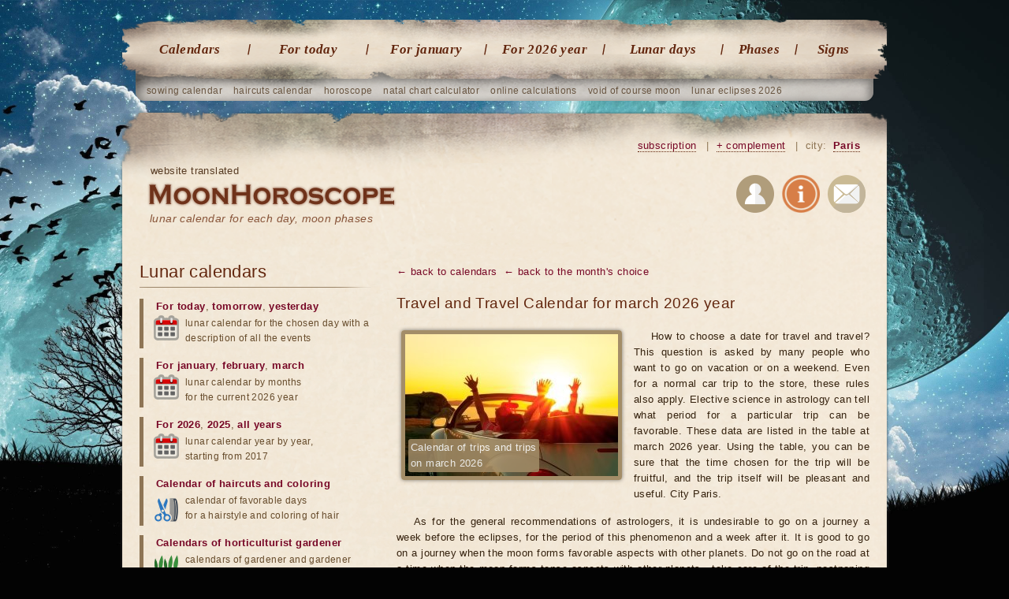

--- FILE ---
content_type: text/html; charset=UTF-8
request_url: https://moonhoroscope.com/paris/travel-calendar/march
body_size: 7917
content:
<!doctype html><html lang='en'><head><meta charset="utf-8"><title>Calendar of trips and trips to march 2026 - Paris</title><meta name="description" content="Favorable days for travel and travel in march 2026 according to the lunar calendar."><meta name="keywords" content="travel calendar march 2026, lunar travel calendar march 2026"><meta name="viewport" content="width=1024"><link href="/favicon.ico" rel="shortcut icon"><link rel="stylesheet" href="/templates/social/style.css?crc=1"><script src="/js/jquery.min.js"></script><script src="/js/functions.js"></script> <script src="/templates/social/gallery/highslide-full.packed.js"></script><link rel="stylesheet" href="/templates/social/gallery/highslide.css"><script src="/js/functions_gr.js"></script><script src='/js/SpryValidationConfirm.js'></script> <link href='/css/SpryValidationConfirm.css' rel='stylesheet'><script src='/js/SpryValidationSelect.js'></script> <link href='/css/SpryValidationSelect.css' rel='stylesheet'><script src='/js/SpryValidationTextField.js'></script><link href='/css/SpryValidationTextField.css' rel='stylesheet'><script type="text/javascript" src="//translate.google.com/translate_a/element.js?cb=googleTranslateElementInit"></script><script type="text/javascript">function googleTranslateElementInit() {new google.translate.TranslateElement({pageLanguage: 'en', layout: google.translate.TranslateElement.InlineLayout.SIMPLE}, 'google_translate_element');}</script><script async src="https://www.googletagmanager.com/gtag/js?id=G-JF6G01GN0H"></script><script>window.dataLayer = window.dataLayer || []; function gtag(){dataLayer.push(arguments);} gtag('js', new Date()); gtag('config', 'G-JF6G01GN0H');</script> <script async src="https://pagead2.googlesyndication.com/pagead/js/adsbygoogle.js?client=ca-pub-7555280241030390" crossorigin="anonymous"></script></head><body><section class="gl"> <nav class="gl_menu"> <ul class='top'> <li><a href="/paris/lunar-calendars">Calendars</a></li> <li><a href="/paris/lunar-day-today">For today</a></li> <li><a href="/paris/lunar-calendar-january">For january</a></li> <li><a href="/paris/lunar-calendar-2026-year">For 2026 year</a></li> <li><a href="/paris/lunar-days">Lunar days</a></li> <li class="predlast"> <a href="/paris/lunar-phases">Phases</a></li> <li class="last"> <a href="/paris/moon-in-sign-zodiac">Signs</a></li></ul> </nav> <ul class="sub"> <li><a href="/paris/lunar-planting-calendar/january">sowing calendar</a></li> <li><a href="/paris/lunar-calendar-haircuts/january">haircuts calendar</a></li> <li><a href="/catalog-horoscopes">horoscope</a></li> <li><a href="/natal-card-online-with-decryption">natal chart calculator</a></li> <li><a href="/paris/catalog-calendars">online calculations</a></li> <li><a href="/paris/moon-without-course-2026-year/january">void of course moon</a></li> <li><a href="/paris/lunar-eclipses/2026-year">lunar eclipses 2026</a></li></ul> <header class="gl"> <div class="na_gl"><b class='trs'>website translated</b><h1><a href="/paris">lunar calendar for each day, moon phases</a></h1></div><div id="google_translate_element"></div> <div class="blockregion"> <a href="/subscribe" title="Subscribe to astro events" rel="nofollow">subscription</a> <i>|</i> <a href="/send/?ref=/paris/travel-calendar/march" title="If you find a bug or want new features" onclick="return hs.htmlExpand(this, add_predl)" rel="nofollow">+ complement</a> <i>|</i> city: <a id="autoloadreg" href="/region_changer" onclick="return hs.htmlExpand(this, regions)" title="Select your region">Paris</a> </div> <div class="soc"> <a rel="nofollow" href="/users" title="Authorization on the website"><img src="/images/img/user_reg.png" alt="Authorization"></a> <a rel="nofollow" href="/about" title="About the site"><img src="/images/img/info.png" alt="About the site"></a> <a rel="nofollow" href="/mail" title="Write us a letter"><img src="/images/img/mail.png" alt="Write us a letter"></a> </div> </header> <article> <section class="content calendari"> <div class='men_bot'><a href='/paris/lunar-calendars'>← back to calendars</a> <a href='/paris/travel-calendar'>← back to the month's choice</a> </div> <h1 class='h19'>Travel and Travel Calendar for march 2026 year</h1> <div class='fot'> <a href="/images/img/calendari/travel_3.jpg" onclick="return hs.expand(this, galleryOptions2)"><img src="/images/img/calendari/travel_2.jpg" alt="Travel and Travel Calendar for march 2026 year" class='image_ramka'></a> <i>Calendar of trips and trips <br> on march 2026</i> </div> <p>How to choose a date for travel and travel? This question is asked by many people who want to go on vacation or on a weekend. Even for a normal car trip to the store, these rules also apply. Elective science in astrology can tell what period for a particular trip can be favorable. These data are listed in the table at march 2026 year. Using the table, you can be sure that the time chosen for the trip will be fruitful, and the trip itself will be pleasant and useful. City Paris.</p> <p>As for the general recommendations of astrologers, it is undesirable to go on a journey a week before the eclipses, for the period of this phenomenon and a week after it. It is good to go on a journey when the moon forms favorable aspects with other planets. Do not go on the road at a time when the moon forms tense aspects with other planets - take care of the trip, postponing it for later. Successful trips!</p> <section class="tabs proc"> <input id="tab_1" type="radio" name="tab" checked="checked"> <input id="tab_2" type="radio" name="tab" > <label for="tab_1" id="tab_l1">Complexity of selection</label> <label for="tab_2" id="tab_l2">More details</label> <div style="clear:both"></div> <div class="tabs_cont"> <div id="tab_c1"> <section> <nav> <ol class="cd-multi-steps min5 text-bottom count"> <li class="current"><a href="/paris/travel-calendar/march" onMouseOver="progr_upd(33)" onMouseOut="progr_upd(33)"><i>Accounting for all the planets of the horoscope</i></a></li> <li class="neakt"><a href="/paris/travel-calendar/march/method3" onMouseOver="progr_upd(66)" onMouseOut="progr_upd(33)"><i>Accounting for houses and horoscope</i></a></li> <li class="neakt"><a href="/paris/travel-calendar/march/method4" onMouseOver="progr_upd(100)" onMouseOut="progr_upd(33)"><i>Accounting for the influence of the planets on houses</i></a></li> </ol> </nav> </section> <table> <tr><td colspan='2'><hr class='hr2'></td></tr><tr><td><div id="toploader"></div> <script src="/js/jquery.percentageloader-0.2.js"></script> <script> var toploader; toploader = jQuery("#toploader").percentageLoader({width: 150, height: 150, controllable: false, value:'', progress: 33/100, onProgressUpdate: function (val) { this.setProgress(Math.round(val * 100.0));} }); function progr_upd(pr) { toploader = jQuery("#toploader").percentageLoader({width: 150, height: 150, controllable: false, value:'', progress: pr/100, onProgressUpdate: function (val) { this.setProgress(Math.round(val * 100.0));}}); } </script> </td><td> <p><b>Accounting for all the planets of the horoscope.</b> The choice of time for this method is based on the influence of the moon phase, its location in the sign of the Zodiac, eclipses of the lunar and solar, the moon without course, aspects and retrograde planets, except for lunar days, months of the year and days of the week.</p> </td></tr></table> </div> <div id="tab_c2"> <div class='message bez_shadow mrg10'> The choice of favorable time depends on the method, the more complex the method, the less time for action we have. The following types of selection are available for the current calendar. </div><div class="clr mrg10"></div> <p><b>Accounting for all the planets of the horoscope.</b> The choice of time for this method is based on the influence of the moon phase, its location in the sign of the Zodiac, eclipses of the lunar and solar, the moon without course, aspects and retrograde planets, except for lunar days, months of the year and days of the week.</p> <p><b>Accounting for houses and horoscope.</b> The choice of time for this method takes into account the influence of the moon phase, its location in the sign of the zodiac, eclipses of the lunar and solar, the moon without course, aspects and retrograde planets, houses of the horoscope, namely the position of the cusps of houses, the influence of the rulers and co-registrants of houses, the finding of planets in houses of the horoscope, aspects of the planets to the cusps of houses.</p> <p><b>Accounting for the influence of the planets on houses.</b> The choice of time for this method takes into account the influence of the moon phase, its location in the sign of the zodiac, eclipses of the lunar and solar, the moon without course, aspects and retrograde planets, houses of the horoscope, namely the position of the cusps of houses, the influence of the rulers and co-registrants of houses, the finding of planets in houses of the horoscope, aspects of the planets to the cusps of houses. In this method, the "necessary" houses of the horoscope are also "amplified", i.e. the position of the rulers and co-registrars of certain houses in the sign of the Zodiac, retrograde and aspects to other planets is considered.</p> </div> </div> </section> <table class='tbl_month min_img'> <tr><td>Day<br> march</td><td>Time/<br> overall&nbsp;rating</td><td>Events / Event Evaluation</td></tr> <tr class="odd"><td colspan='3'> <div class='message mrg10101010'>To access the calendar using this method, you must<br> <a href='/users/register' class='btn-green'>register and access</a></div> </td></tr></table> <hr> <section class="tags st month"> <strong>Calendar of trips and trips for other months</strong> <a href="/paris/travel-calendar/january">January</a> <a href="/paris/travel-calendar/february">February</a> <a href="/paris/travel-calendar/march">March</a> <a href="/paris/travel-calendar/april">April</a> <a href="/paris/travel-calendar/may">May</a> <a href="/paris/travel-calendar/june">June</a> <a href="/paris/travel-calendar/july">July</a> <a href="/paris/travel-calendar/august">August</a> <a href="/paris/travel-calendar/september">September</a> <a href="/paris/travel-calendar/october">October</a> <a href="/paris/travel-calendar/november">November</a> <a href="/paris/travel-calendar/december">December</a> </section> <section class="dalee_dop"> <b>Shared calendars</b> <div class='box'> <a href="/paris/lunar-day-today"> <h5>The Lunar Calendar for today </h5> <img src="/images/img/calendar_day.png" alt="The Lunar Calendar for today"> <p>The lunar calendar for today will help you to know which lunar day is today, the phase of the moon, in which sign of the zodiac is the moon, the time of sunrise and sunset of the moon.</p> <a href="/paris/lunar-day-today" class="amore">Go to</a></a> </div> <div class='box r'> <a href="/paris/lunar-calendar-january"> <h5> Calendar for january </h5> <img src="/images/img/calendar_month.png" alt="Calendar for the month january"> <p>We present to your attention a calendar for the month with the days of new moons, full moons, quarters of the moon, eclipses, the position of the Moon in the signs of the Zodiac.</p> <a href="/paris/lunar-calendar-january" class="amore">Go to</a></a> </div></section> <div class='clr mrg10'></div><ins class="adsbygoogle goog_adpt" data-ad-client="ca-pub-4917850391146109" data-ad-slot="6778700030" data-ad-format="auto"></ins><script>(adsbygoogle = window.adsbygoogle || []).push({});</script><div class='clr mrg30'></div><section class="dalee shr"> <b>Share this</b> <div class="q-socialblock q-socblock10 q-rond2 q-normal q-padding1"><div class="q-button q-fb" onclick="Share.facebook()"></div><div class="q-button q-tw" onclick="Share.twitter()"></div><div class="q-button q-g" onclick="Share.googleplus()"></div></div> <script async src="/js/quasar-button.js"></script> <link href='/css/quasar-button.css' rel='stylesheet'></section> <section class="dalee"> <b>Popular lunar calendars</b> <div class='box'> <a href='/paris/lunar-shopping-calendar'> <img src='/images/img/calendari/pokupki_4.jpg' alt="Lunar Calendar of purchases"> <h3>Lunar Calendar of purchases</h3></a> <p>Lunar calendar will allow you to choose the right time to purchase things and valuables with the maximum benefit. <a href="/paris/lunar-shopping-calendar" class="amore">Go</a></p> </div> <div class='box'> <a href='/paris/lunar-calendar-haircuts'> <img src='/images/img/calendari/strishka_4.jpg' alt="Lunar calendar haircuts"> <h3>Calendar of hair cutting</h3></a> <p>Haircut on the lunar calendar is a secret and the key to success in life, the beauty and health of your hair. <a href="/paris/lunar-calendar-haircuts" class="amore">Go</a></p> </div> <div class='box'> <a href='/paris/lunar-calendar-real-estate-sales'> <img src='/images/img/calendari/prodaja_pokupka_nedv_4.jpg' alt="Calendar of sale and purchase of real estate"> <h3>Sale and purchase of real estate</h3></a> <p>Days of the lunar calendar are favorable for working with real estate - rent, purchase, sale, exchange. <a href="/paris/lunar-calendar-real-estate-sales" class="amore">Go</a></p> </div> <div class='box'> <a href='/paris/car-purchase-calendar'> <img src='/images/img/calendari/pokupka_avto_4.jpg' alt="Car purchase calendar"> <h3>Car purchase calendar</h3></a> <p>When buying a car, it is necessary not only to carefully approach the choice of model, but also to consult with the Moon. <a href="/paris/car-purchase-calendar" class="amore">Go</a></p> </div> <div class='box'> <a href='/paris/calendar-moving-to-house-apartment'> <img src='/images/img/calendari/pereezd_4.jpg' alt="Calendar of moving to the house, apartment"> <h3>Calendar of moving to the house, apartment</h3></a> <p>If you choose the right time for moving, then life in a new place will be beautiful and interesting. <a href="/paris/calendar-moving-to-house-apartment" class="amore">Go</a></p> </div> <a href="/paris/catalog-calendars" class="more_r">calculations 20 →</a> <a href="/catalog-horoscopes" class="more_r">horoscopes 16</a> <a href="/paris/lunar-calendars" class="more_r">all lunar calendars 42</a> </section> <h3 class='brd'>Comments:</h3> <script src='/js/SpryValidationTextField.js'></script> <link href='/css/SpryValidationTextField.css' rel='stylesheet'><script src='/js/SpryValidationTextarea.js'></script> <link href='/css/SpryValidationTextarea.css' rel='stylesheet'><section class="comnt_view"><div class='div_form_id' id='div_form_id0'></div><dialog itemprop="comment" itemscope itemtype="http://schema.org/Comment"><dl><a name="comnt"></a> <a class='add_com' href="javascript:comment_form('0','35','noparent','focus','1');">add comments</a> </dl></dialog></section> <script src='/js/functions_adv.js'></script><script>comment_form('0','35','noparent','nofocus','1');</script> </section> <nav class="left_menu"> <h3>Lunar calendars</h3> <ul><li><a href="/paris/lunar-day-today">For today</a>, <a href="/paris/lunar-day-tomorrow">tomorrow</a>, <a href="/paris/lunar-day-yesterday">yesterday</a> <i class='cal'>lunar calendar for the chosen day with a description of all the events</i></li> <li><a href="/paris/lunar-calendar-january">For january</a>, <a href="/paris/lunar-calendar-february">february</a>, <a href="/paris/lunar-calendar-march">march</a> <i class='cal'>lunar calendar by months<br> for the current 2026 year</i></li> <li><a href="/paris/lunar-calendar-2026-year">For 2026</a>, <a href="/paris/lunar-calendar-2025-year">2025</a>, <a href="/paris/lunar-calendar">all years</a> <i class='cal'>lunar calendar year by year,<br> starting from 2017</i></li> <li><a href='/paris/lunar-calendar-haircuts'>Calendar of haircuts</a> <span class='prom'>and</span> <a href='/paris/lunar-calendar-dyeing-hair'>coloring</a> <i class='vol'>calendar of favorable days<br> for a hairstyle and coloring of hair</i></li> <li><a href="/paris/lunar-calendars/garden">Calendars of horticulturist gardener</a> <i class='sad'>calendars of gardener and gardener<br> for various types of work</i></li> <li><a href="/paris/lunar-calendars">All lunar calendars (42)</a> <i class='sp'>catalog of lunar calendars<br> for everyday life</i></li></ul> <h3>Horoscopes</h3> <ul><li><a href="/astrology/eastern-horoscope-by-year-of-birth">Eastern horoscope birth</a> <i class='vost'>sign horoscope is fixed<br> for the person at his birth</i></li> <li><a href="/natal-card-online-with-decryption">The individual horoscope</a> <i class='indzd'>horoscope is drawn up for a while<br> and place of birth of a person</i></li> <li><a href='/transit-planets-on-natal-chart-horoscope-by-date-birth'>Astrological forecast</a> <i class='prg'>personal astrological forecast<br> by date of birth</i></li> <li><a href="/compatibility-partners">Horoscope compatibility</a> <i class='svm'>horoscope compatibility<br> partners by dates of birth</i></li> <li><a href="/love-horoscope">Love horoscope</a> <i class='lv'>love horoscope will help<br> better understand yourself</i></li> <li><a href="/lunar-birthday">Lunar birthday</a> <i class='rgd'>calculation of the lunar day<br> and sign Zodiac on your birthday</i></li> <li><a href="/catalog-horoscopes">All online horoscope (16)</a> <i class='sp'>calculation of individual<br> horoscopes by date of birth</i></li></ul> <h3>Influence of the moon</h3> <ul><li><a href="/paris/lunar-days">The significance of lunar days</a> <i class='lun'>characteristic and practical<br> effect of lunar days per person</i></li> <li><a href="/paris/lunar-phases">Phases of the moon by months</a> <i class='faz'>value of each phase of the moon<br> and calendar by months and years</i></li> <li><a href="/paris/moon-in-sign-zodiac">Moon in the Zodiac signs</a> <i class='zd'>influence of the moon on a person when passing through the signs</i></li> <li><a href='/paris/lunar-eclipses'>Lunar eclipses</a>, <a href='/paris/solar-eclipses'>solar</a> <i class='ztm'>calendar of all kinds of lunar<br> and solar eclipses by years</i></li> <li><a href="/character-compatibility">Compatibility of lunar signs</a> <i class='lv2'>compatibility of partners<br> by the lunar signs of the zodiac</i></li> <li><a href="/paris/moon-without-course">Moon Calendar without course</a> <i class='krs'>Moon periods without course are unfavorable for undertakings</i></li> <li><a href="/paris/rise-set-moon">Sunrise and sunset Planets</a> <i class='vsh'>calculation of rise time and the approach of the planets by cities</i></li> <li><a href="/paris/catalog-calendars">All online calculations (18)</a> <i class='sp'>catalog of various astrological<br> and astronomical calculations</i></li></ul> <h3>Interesting</h3> <ul><li><a href="/photos-moon">Photo Gallery of the Moon</a> <i class='ft'>catalog of photos of the moon<br> and desktop wallpaper</i></li> <li><a href="/dream-book/lunar-dream-book">Lunar dream book</a>, <a href="/dream-book">all dream books</a> <i class='son'>collection of interpretations and meanings of dreams with a search</i></li> <li><a href="/astrology/character-zodiac-signs">Description of zodiac signs</a> <i class='zn'>Detailed Characteristics<br> of every sign of the Zodiac</i></li> <li><a href="/about-moon/20-interesting-facts-about-the-moon">Interesting facts about the moon</a> <i class='fkt'>we will tell the most unusual<br> facts about the Moon</i></li> <li><a href="/about-moon/news-moon-and-space">News about the Moon and Space</a> <i class='nw'>interesting articles and facts about the Moon and the Cosmos</i></li> <li><a href="/about-moon">All articles about the Moon (34)</a> <i class='sp'>interesting articles and facts about the Moon and the Cosmos</i></li></ul> <div class='goog_lft'> <ins class="adsbygoogle goog" data-ad-client="ca-pub-7555280241030390" data-ad-slot="4689994631"></ins> <script>(adsbygoogle = window.adsbygoogle || []).push({});</script> </div></nav> </article><div class='footers'></div></section><section class="bot_text"> <table><tr><td> <h1>Lunar calendar for january</h1> <a href="/paris/lunar-calendar-january"><img alt="Lunar calendar on january" src="/images/img/lunniy_calendar.jpg"></a> The moon and the position of the stars significantly affect the character, life, sometimes determine the fate and push for solutions. Therefore, finding the moon in this or that sign of the zodiac is able both to give good luck and happiness, and bring troubles and bitterness. To protect yourself and loved ones and avoid disagreements at work and in your personal life, watch the stars <br> and control your destiny! <a href="/paris/lunar-calendar-january" class="more_r">go&nbsp;→</a> </td><td> <h1>Phases of the Moon for january</h1> <a href="/paris/phases-moon-january"><img alt="Phases of the Moon on january 2026" src="/images/img/fazi_luni.jpg"></a> The lunar month is 29 or 30 lunar days. <br> During each month, the Moon passes through four phases, first in a new moon, then in the first quarter, the full moon, and in the last quarter. The phase change is connected with the fact that depending on the location of the Sun, the Earth and the Moon, the magnitude of the moon's surface illuminated by the Sun changes. <a href="/paris/phases-moon-january" class="more_r">go&nbsp;→</a> </td><td> <h1>Natal birth chart online</h1> <a href="/natal-card-online-with-decryption"><img alt="Natal card online" src="/images/img/natalnaya_karta.jpg"></a> This is a personal horoscope, which is based on the time and place of birth of a person. <br> With its help you can learn about everyone's karma, and also <br> about inclinations, opportunities and anticipated circumstances that can affect the course of life. When you create a birth chart, you are defined with a cosmogram. It shows the alignment of the planets in the zodiacal circle and houses. <a href="/natal-card-online-with-decryption" class="more_r">go&nbsp;→</a> </td></tr></table></section><footer> <table> <tr><td> <h1>Lunar calendars</h1> <table><tr><td> <ul><li><a href="/paris/lunar-calendar-haircuts/january">Haircut</a></li> <li><a href="/paris/lunar-calendar-dyeing-hair/january">Coloring</a></li> <li><a href="/paris/lunar-health-calendar/january">Health</a></li> <li><a href="/paris/lunar-diet-slimming-diet/january">Slimming</a></li> <li><a href="/paris/lunar-beauty-calendar/january">Beauty</a></li> <li><a href="/paris/lunar-calendar-gardener/january">Gardener</a></li> <li><a href="/paris/lunar-planting-calendar/january">Sowing</a></li> <li><a href="/paris/lunar-calendar-angler/january">Fishing</a></li></ul> </td><td> <ul class='r'> <li><a href="/paris/prophetic-dreams-lunar-calendar/january">Dreams</a></li> <li><a href="/paris/planning-sex-child-according-to-lunar-calendar/january">Child's sex</a></li> <li><a href="/paris/lunar-calendar-conception-child/january">Conception of the child</a></li> <li><a href="/paris/calendar-moving-to-house-apartment/january">Moving to the house</a></li> <li><a href="/paris/lunar-calendar-aromatherapy-and-home-scents/january">Aromatherapy</a></li> <li><a href="/paris/lunar-shopping-calendar/january">Shopping</a></li> <li><a href="/paris/lunar-calendar-weddings/january">Wedding</a></li> <li><a href="/paris/travel-calendar/january">Traveling</a></li></ul> </td></tr></table> </td><td> <h1>Astrology</h1> <ul><li><a href="/natal-card-online-with-decryption">Natal chart</a></li> <li><a href="/transit-planets-on-natal-chart-horoscope-by-date-birth">Transit</a></li> <li><a href="/calculation-liliths-black-moon">Calculation of Lilith</a></li> <li><a href="/calculation-selenium-white-moon">Selenium calculation</a></li> <li><a href="/solar-horoscope">Solyar</a>, <a href="/lunar-horoscope">lunar</a></li> <li><a href="/progression">Progression</a></li> <li><a href="/directorate">Directorate</a></li> <li><a href="/compatibility-partners">Synastry</a></li></ul> </td><td> <h1>Moon phases</h1> <ul><li><a href="/paris/phases-moon-january">For january</a></li> <li><a href="/paris/phases-moon-february">February</a></li> <li><a href="/paris/phases-moon-march">March</a></li> <li><a href="/paris/phases-moon-april">April</a></li> <li><a href="/paris/phases-moon-may">May</a></li> <li><a href="/paris/phases-moon-june">June</a></li> <li><a href="/paris/phases-moon-january">For 2026 year</a></li> <li><a href="/paris/phases-moon-january/2025-year">For 2025 year</a></li></ul> </td><td> <h1>Calendars</h1> <ul> <li><a href="/paris/lunar-day-today">For today</a></li> <li><a href="/paris/lunar-calendar-january">For january</a></li> <li><a href="/paris/solar-eclipses/2026-year">Eclipses</a></li> <li><a href="/paris/moon-without-course-2026-year/january">Moon without a course</a></li> <li><a href="/paris/aspects-moon/january">Aspects of the Moon</a></li> <li><a href="/paris/rise-set-sun">Sunrise</a></li> <li><a href="/paris/super-moon-2026-year">Super Moon</a></li> <li><a href="/paris/solstice-winter-summer-and-equinox-spring-autumn-2026">Equinox</a></li></ul> </td><td> <h1>About the project</h1> <ul><li><a href="/about">About the site</a></li> <li><a href="/mail">Write a letter</a></li> <li><a href="/faq">Questions and answers</a></li> <li><a href="/subscribe">Subscription</a></li> <li><a href="/astrological_terms">Terminology</a></li> <li><a href="/policy">Privacy policy</a></li> <li><a href="/donate" class='dn'>Help to the project</a></li> </ul> </td></tr></table> <div class="copyr">© 2026 MoonHoroscope.com - lunar calendar for every day, Paris. </div> </footer><script async src="/js/functions_bot.js"></script></body></html>

--- FILE ---
content_type: text/html; charset=UTF-8
request_url: https://moonhoroscope.com/region_changer
body_size: 3863
content:
<form id='form_auto' action='https://moonhoroscope.com/paris/travel-calendar/march' method='post'> <input name='idreg' id='id_auto' type='hidden' value='0'></form><table class='popup_region'><tr><td style='padding-left:0;'> <a href='javascript:sbm(844)' rel="nofollow"><b>Washington</b></a> <br> <a href='javascript:sbm(892)' rel="nofollow"><b>New York</b></a> <br> <a href='javascript:sbm(851)' rel="nofollow">Austin</a> <br> <a href='javascript:sbm(853)' rel="nofollow">Baltimore</a> <br> <a href='javascript:sbm(854)' rel="nofollow">Boston</a> <br> <a href='javascript:sbm(856)' rel="nofollow">Charlotte</a> <br> <a href='javascript:sbm(857)' rel="nofollow">Chicago</a> </td><td> <a href='javascript:sbm(862)' rel="nofollow">Columbus</a> <br> <a href='javascript:sbm(864)' rel="nofollow">Dallas</a> <br> <a href='javascript:sbm(866)' rel="nofollow">Detroit</a> <br> <a href='javascript:sbm(867)' rel="nofollow">El Paso</a> <br> <a href='javascript:sbm(869)' rel="nofollow">Fort Worth</a> <br> <a href='javascript:sbm(875)' rel="nofollow">Houston</a> <br> <a href='javascript:sbm(876)' rel="nofollow">Indianapolis</a> </td><td> <a href='javascript:sbm(877)' rel="nofollow">Jacksonville</a> <br> <a href='javascript:sbm(880)' rel="nofollow">Las Vegas</a> <br> <a href='javascript:sbm(884)' rel="nofollow">Los Angeles</a> <br> <a href='javascript:sbm(885)' rel="nofollow">Louisville</a> <br> <a href='javascript:sbm(886)' rel="nofollow">Memphis</a> <br> <a href='javascript:sbm(888)' rel="nofollow">Miami</a> <br> <a href='javascript:sbm(890)' rel="nofollow">Nashville</a> </td><td> <a href='javascript:sbm(898)' rel="nofollow">Philadelphia</a> <br> <a href='javascript:sbm(899)' rel="nofollow">Phoenix</a> <br> <a href='javascript:sbm(906)' rel="nofollow">San Antonio</a> <br> <a href='javascript:sbm(907)' rel="nofollow">San Diego</a> <br> <a href='javascript:sbm(908)' rel="nofollow">San Francisco</a> <br> <a href='javascript:sbm(909)' rel="nofollow">San Jose</a> <br> <a href='javascript:sbm(911)' rel="nofollow">Seattle</a> </td></tr><tr><td colspan='4' class='citysp'><a href='/city_sp'>full list of cities</a> <br><div class="line reg"></div></td></tr></table><form name='form' action='https://moonhoroscope.com/paris/travel-calendar/march' method='post' onsubmit='return onsubm_frm_dsp("submit_progress_city")'><div class='popup_region_vibor'> <div id="upd_sel_city"><span class="nowrap_input"><select id='idreg21684316'  size='1' onchange="loadPage_sel_reg(this,'idreg', 'upd_sel_city', 'upd_upl_city');" class='selct selct_sel_reg inselct'><option value='0'>- not selected -</option><option value='843' selected >USA</option><option value='7'>Afghanistan</option><option value='1'>Abkhazia</option><option value='12'>Aland Islands</option><option value='15'>Albania</option><option value='20'>Algeria</option><option value='24'>American Samoa</option><option value='26'>Andorra</option><option value='28'>Angola</option><option value='30'>Anguilla</option><option value='32'>Antigua and Barbuda</option><option value='34'>Argentina</option><option value='38'>Armenia</option><option value='42'>Aruba</option><option value='44'>Australia</option><option value='51'>Austria</option><option value='57'>Azerbaijan</option><option value='64'>Bahamas</option><option value='66'>Bahrain</option><option value='68'>Bangladesh</option><option value='71'>Barbados</option><option value='73'>Belarus</option><option value='80'>Belgium</option><option value='87'>Belize</option><option value='89'>Benin</option><option value='91'>Bermuda</option><option value='93'>Bolivia</option><option value='97'>Bosnia and Herzegovina</option><option value='99'>Botswana</option><option value='101'>Brazil</option><option value='108'>Brunei</option><option value='110'>Bulgaria</option><option value='121'>Burkina Faso</option><option value='124'>Burundi</option><option value='126'>Butane</option><option value='128'>Cambodia</option><option value='132'>Cameroon</option><option value='135'>Canada</option><option value='149'>Cape Verde</option><option value='151'>Cayman islands</option><option value='153'>Central African Republic</option><option value='155'>Chad</option><option value='159'>Chile</option><option value='162'>China</option><option value='168'>Colombia</option><option value='174'>Comoros</option><option value='176'>Congo</option><option value='179'>Costa Rica</option><option value='183'>Cote d'Ivoire</option><option value='186'>Croatia</option><option value='191'>Cuba</option><option value='194'>Cyprus</option><option value='198'>Czech Republic</option><option value='203'>Denmark</option><option value='208'>Djibouti</option><option value='210'>Dominica</option><option value='212'>Dominican Republic</option><option value='214'>East Timor</option><option value='217'>Ecuador</option><option value='220'>Egypt</option><option value='227'>Estonia</option><option value='233'>Ethiopia</option><option value='235'>Faroe islands</option><option value='237'>Federated States of Micronesia</option><option value='239'>Fiji</option><option value='241'>Finland</option><option value='243'>France</option><option value='254'>French polynesia</option><option value='256'>Gabon</option><option value='258'>Gambia</option><option value='260'>Georgia</option><option value='265'>Germany</option><option value='272'>Ghana</option><option value='277'>Gibraltar</option><option value='279'>Greece</option><option value='285'>Greenland</option><option value='287'>Grenada</option><option value='289'>Guadeloupe</option><option value='291'>Guatemala</option><option value='294'>Guinea</option><option value='297'>Guinea-Bissau</option><option value='299'>Guyana</option><option value='301'>Haiti</option><option value='303'>Honduras</option><option value='307'>Hong Kong</option><option value='309'>Hungary</option><option value='318'>Iceland</option><option value='323'>India</option><option value='330'>Indonesia</option><option value='337'>Iran</option><option value='340'>Iraq</option><option value='343'>Ireland</option><option value='347'>Israel</option><option value='351'>Italy</option><option value='363'>Jamaica</option><option value='365'>Japan</option><option value='370'>Jordan</option><option value='375'>Kazakhstan</option><option value='380'>Kenya</option><option value='384'>Kiribati</option><option value='386'>Kuwait</option><option value='388'>Kyrgyzstan</option><option value='392'>Laos</option><option value='397'>Latvia</option><option value='404'>Lebanon</option><option value='406'>Lesotho</option><option value='408'>Liberia</option><option value='410'>Libya</option><option value='414'>Liechtenstein</option><option value='416'>Lithuania</option><option value='420'>Luxembourg</option><option value='423'>Macedonia</option><option value='426'>Madagascar</option><option value='428'>Malawi</option><option value='430'>Malaysia</option><option value='432'>Maldives</option><option value='434'>Mali</option><option value='436'>Malta</option><option value='438'>Mariana Islands</option><option value='440'>Marshall Islands</option><option value='442'>Martinique</option><option value='444'>Mauritius</option><option value='446'>Mayotte</option><option value='448'>Mexico</option><option value='453'>Moldova</option><option value='460'>Monaco</option><option value='463'>Mongolia</option><option value='467'>Montenegro</option><option value='475'>Montserrat</option><option value='477'>Morocco</option><option value='483'>Mozambique</option><option value='485'>Myanmar</option><option value='490'>Namibia</option><option value='493'>Nauru</option><option value='495'>Nepal</option><option value='497'>Netherlands</option><option value='501'>Netherlands Antilles</option><option value='503'>New Caledonia</option><option value='505'>New Zealand</option><option value='512'>Nicaragua</option><option value='515'>Niger</option><option value='517'>Nigeria</option><option value='522'>Niue</option><option value='524'>Norfolk Island</option><option value='526'>Norway</option><option value='531'>Oman</option><option value='533'>Pakistan</option><option value='538'>Palau</option><option value='540'>Panama</option><option value='542'>Papua New Guinea</option><option value='545'>Paraguay</option><option value='548'>Peru</option><option value='552'>Philippines</option><option value='554'>Poland</option><option value='560'>Portugal</option><option value='563'>Puerto Rico</option><option value='565'>Qatar</option><option value='567'>Romania</option><option value='573'>Russia</option><option value='661'>Rwanda</option><option value='663'>Saint Kitts and Nevis</option><option value='665'>Saint Lucia</option><option value='667'>Saint Vincent and the Grenadines</option><option value='669'>Salvador</option><option value='671'>Samoa (Western)</option><option value='673'>San marino</option><option value='675'>Sao Tome and Principe</option><option value='679'>Saudi Arabia</option><option value='684'>Senegal</option><option value='686'>Serbia</option><option value='691'>Seychelles</option><option value='693'>Sierra Leone</option><option value='695'>Singapore</option><option value='697'>Slovakia</option><option value='702'>Slovenia</option><option value='708'>Solomon islands</option><option value='710'>Somalia</option><option value='712'>South Africa</option><option value='717'>South Georgia</option><option value='719'>South Korea</option><option value='727'>Spain</option><option value='735'>Sri Lanka</option><option value='737'>Sudan</option><option value='739'>Suriname</option><option value='741'>Swaziland</option><option value='744'>Sweden</option><option value='748'>Switzerland</option><option value='754'>Syria</option><option value='758'>Taiwan</option><option value='763'>Tajikistan</option><option value='767'>Tanzania</option><option value='770'>Thailand</option><option value='773'>Togo</option><option value='777'>Tonga</option><option value='779'>Trinidad and Tobago</option><option value='782'>Tunisia</option><option value='784'>Turkey</option><option value='792'>Turkmenistan</option><option value='798'>Turks and Caicos Islands</option><option value='800'>Tuvalu</option><option value='802'>Uganda</option><option value='806'>Ukraine</option><option value='814'>United Arab Emirates</option><option value='819'>United Kingdom</option><option value='841'>Uruguay</option><option value='921'>Uzbekistan</option><option value='932'>Vanuatu</option><option value='934'>Vatican</option><option value='936'>Venezuela</option><option value='940'>Vietnam</option><option value='943'>Virgin Islands (British)</option><option value='945'>Virgin Islands (US)</option><option value='947'>Wallis and Futuna</option><option value='949'>Yemen</option><option value='952'>Zambia</option><option value='954'>Zimbabwe</option></select><script>var theSelctidreg21684316 = new Spry.Widget.ValidationSelect("idreg21684316", {isRequired:false, validateOn:["change"], invalidValue:'0'});</script><span class="tire"></span><select  name='idreg' id='idreg'   size='1' onchange="loadPage_sel_reg(this,'idreg', 'upd_sel_city', 'upd_upl_city');" class='selct selct_sel_reg inselct'><option value='0'>- not selected -</option><option value='844'>Washington</option><option value='845'>Albuquerque</option><option value='846'>Anaheim</option><option value='847'>Anchorage</option><option value='848'>Arlington</option><option value='849'>Atlanta</option><option value='850'>Auckland</option><option value='851'>Austin</option><option value='852'>Bakersfield</option><option value='853'>Baltimore</option><option value='854'>Boston</option><option value='855'>Buffalo</option><option value='856'>Charlotte</option><option value='857'>Chicago</option><option value='858'>Chula Vista</option><option value='859'>Cincinnati</option><option value='860'>Cleveland</option><option value='861'>Colorado Springs</option><option value='862'>Columbus</option><option value='863'>Corpus Christi</option><option value='864'>Dallas</option><option value='865'>Denver</option><option value='866'>Detroit</option><option value='867'>El Paso</option><option value='868'>Fort Wayne</option><option value='869'>Fort Worth</option><option value='870'>Fresno</option><option value='871'>Greensboro</option><option value='872'>Henderson</option><option value='873'>Hollywood</option><option value='874'>Honolulu</option><option value='875'>Houston</option><option value='876'>Indianapolis</option><option value='877'>Jacksonville</option><option value='878'>Jersey City</option><option value='879'>Kansas City</option><option value='880'>Las Vegas</option><option value='881'>Lexington</option><option value='882'>Lincoln</option><option value='883'>Long Beach</option><option value='884'>Los Angeles</option><option value='885'>Louisville</option><option value='886'>Memphis</option><option value='887'>Mesa</option><option value='888'>Miami</option><option value='889'>Minneapolis</option><option value='890'>Nashville</option><option value='891'>New Orleans</option><option value='892'>New York</option><option value='893'>Newark</option><option value='894'>Oklahoma City</option><option value='895'>Omaha</option><option value='896'>Orlando</option><option value='897'>Orora</option><option value='898'>Philadelphia</option><option value='899'>Phoenix</option><option value='900'>Pittsburgh</option><option value='901'>Plan</option><option value='902'>Portland</option><option value='903'>Riverside</option><option value='904'>Roles</option><option value='905'>Sacramento</option><option value='906'>San Antonio</option><option value='907'>San diego</option><option value='908'>San Francisco</option><option value='909'>San jose</option><option value='910'>Santa ana</option><option value='911'>Seattle</option><option value='912'>St. Louis</option><option value='913'>St. Paul</option><option value='914'>Stockton</option><option value='915'>Tampa</option><option value='916'>Toledo</option><option value='917'>Tucson</option><option value='918'>Tulsa</option><option value='919'>Virginia Beach</option><option value='920'>Wichita</option></select><script>var theSelctidreg= new Spry.Widget.ValidationSelect("idreg", {isRequired:false, validateOn:["change"], invalidValue:'0'});</script></span></div><div id="upd_upl_city"></div> <div class='subm'> <button type='submit' id="submit_idreg" name='submit_reg' class="button small2" disabled>OK</button><div id='submit_progress_city'></div></div></div></form>

--- FILE ---
content_type: text/html; charset=utf-8
request_url: https://www.google.com/recaptcha/api2/aframe
body_size: 267
content:
<!DOCTYPE HTML><html><head><meta http-equiv="content-type" content="text/html; charset=UTF-8"></head><body><script nonce="7w7_QM1NMwOkF6dYxTMwcg">/** Anti-fraud and anti-abuse applications only. See google.com/recaptcha */ try{var clients={'sodar':'https://pagead2.googlesyndication.com/pagead/sodar?'};window.addEventListener("message",function(a){try{if(a.source===window.parent){var b=JSON.parse(a.data);var c=clients[b['id']];if(c){var d=document.createElement('img');d.src=c+b['params']+'&rc='+(localStorage.getItem("rc::a")?sessionStorage.getItem("rc::b"):"");window.document.body.appendChild(d);sessionStorage.setItem("rc::e",parseInt(sessionStorage.getItem("rc::e")||0)+1);localStorage.setItem("rc::h",'1769240165047');}}}catch(b){}});window.parent.postMessage("_grecaptcha_ready", "*");}catch(b){}</script></body></html>

--- FILE ---
content_type: application/javascript; charset=UTF-8
request_url: https://moonhoroscope.com/js/quasar-button.js
body_size: 385
content:
Share = {
	vkontakte: function(purl, ptitle, pimg, text) {
		url  = 'http://vkontakte.ru/share.php?';
		url += 'url='          + location;
		Share.popup(url);
	},
	odnoklassniki: function(purl, text) {
		url  = 'http://www.odnoklassniki.ru/dk?st.cmd=addShare&st.s=1';
		url += '&st._surl='    + location;
		Share.popup(url);
	},
	facebook: function(purl, ptitle, pimg, text) {
		url  = 'http://www.facebook.com/sharer.php?s=100';
		url += '&p[url]='       + location;
		Share.popup(url);
	},
	twitter: function(purl, ptitle) {
		url  = 'http://twitter.com/share?';
		url += '&url='      + location;
		Share.popup(url);
	},
	mailru: function(purl, ptitle, pimg, text) {
		url  = 'http://connect.mail.ru/share?';
		url += 'url='          + location;
		Share.popup(url)
	},
    googleplus: function(purl) {
        url  = 'https://plus.google.com/share?';
        url += 'url='          + location;
        Share.popup(url)
    },
	popup: function(url) {
		window.open(url,'','toolbar=0,status=0,width=626,height=436');
	}
};

--- FILE ---
content_type: application/javascript; charset=UTF-8
request_url: https://moonhoroscope.com/js/jquery.percentageloader-0.2.js
body_size: 10349
content:
/*
jquery.percentageloader.js 
 
Copyright (c) 2015, David Jeffrey & Piotr Kwiatkowski
All rights reserved.

This jQuery plugin is licensed under the Simplified BSD License. Please
see the file license.txt that was included with the plugin bundle.

*/

(function() {
      "use strict";
    /*jslint browser: true */

    var imageLoaded = false;
    /* Our spiral gradient data */
    var imgdata = "[data-uri]",
        gradient = new Image();

    gradient.src = imgdata;
    gradient.addEventListener('load', function() {
       imageLoaded = true;
    });


    window.PercentageLoader = function(el, params) {
      var settings, canvas, percentageText, valueText, items, i, item, selectors, s, ctx, progress,
            value, cX, cY, lingrad, innerGrad, tubeGrad, innerRadius, innerBarRadius, outerBarRadius,
            radius, startAngle, endAngle, counterClockwise, completeAngle, setProgress, setValue,
            applyAngle, drawLoader, clipValue, outerDiv, ready, plugin;

        plugin = this;

        /* Specify default settings */
        settings = {
            width: 116,
            height: 116,
            progress: 0,
            value: '0',
            controllable: false
        };

        /* Override default settings with provided params, if any */
        if (params !== undefined) {
            var prop;
            for (prop in settings) {
                if (settings.hasOwnProperty(prop) && !params.hasOwnProperty(prop)) {
                    params[prop] = settings[prop];
                }
            }
        } else {
            params = settings;
        }

        outerDiv = document.createElement('div');
        outerDiv.style.width = params.width + 'px';
        outerDiv.style.height = params.height + 'px';
        outerDiv.style.position = 'relative';

        el.appendChild(outerDiv);

        /* Create our canvas object */
        canvas = document.createElement('canvas');
        canvas.setAttribute('width', params.width);
        canvas.setAttribute('height', params.height);
        outerDiv.appendChild(canvas);

        /* Create div elements we'll use for text. Drawing text is
         * possible with canvas but it is tricky working with custom
         * fonts as it is hard to guarantee when they become available
         * with differences between browsers. DOM is a safer bet here */
        percentageText = document.createElement('div');
        percentageText.style.width = (params.width.toString() - 2) + 'px';
        percentageText.style.textAlign = 'center';
        percentageText.style.height = '50px';
        percentageText.style.left = 0;
        percentageText.style.position = 'absolute';

        valueText = document.createElement('div');
        valueText.style.width = (params.width - 2).toString() + 'px';
        valueText.style.textAlign = 'center';
        valueText.style.height = '0px';
        valueText.style.overflow = 'hidden';
        valueText.style.left = 0;
        valueText.style.position = 'absolute';
        valueText.className = 'niz';

        /* Force text items to not allow selection */
        items = [valueText, percentageText];
        for (i  = 0; i < items.length; i += 1) {
            item = items[i];
            selectors = [
                '-webkit-user-select',
                '-khtml-user-select',
                '-moz-user-select',
                '-o-user-select',
                'user-select'];

            for (s = 0; s < selectors.length; s += 1) {
                item.style[selectors[s]] = 'none';
            }
        }

        /* Add the new dom elements to the containing div */
        outerDiv.appendChild(percentageText);
        outerDiv.appendChild(valueText);

        /* Get a reference to the context of our canvas object */
        ctx = canvas.getContext("2d");


        /* Set various initial values */

        /* Centre point */
        cX = (canvas.width / 2) - 1;
        cY = (canvas.height / 2) - 1;

        /* Create our linear gradient for the outer ring */
        lingrad = ctx.createLinearGradient(cX, 0, cX, canvas.height);
        lingrad.addColorStop(0, '#d6eeff');
        lingrad.addColorStop(1, '#b6d8f0');

        /* Create inner gradient for the outer ring */
        innerGrad = ctx.createLinearGradient(cX, cX * 0.133333, cX, canvas.height - cX * 0.133333);
        innerGrad.addColorStop(0, '#f9fcfe');
        innerGrad.addColorStop(1, '#d9ebf7');

        /* Tube gradient (background, not the spiral gradient) */
        tubeGrad = ctx.createLinearGradient(cX, 0, cX, canvas.height);
        tubeGrad.addColorStop(0, '#c1dff4');
        tubeGrad.addColorStop(1, '#aacee6');

        /* The inner circle is 2/3rds the size of the outer one */
        innerRadius = cX * 0.6666;
        /* Outer radius is the same as the width / 2, same as the centre x
        * (but we leave a little room so the borders aren't truncated) */
        radius = cX - 2;

        /* Calculate the radii of the inner tube */
        innerBarRadius = innerRadius + (cX * 0.06);
        outerBarRadius = radius - (cX * 0.06);

        /* Bottom left angle */
        startAngle = 2.1707963267949;
        /* Bottom right angle */
        endAngle = 0.9707963267949 + (Math.PI * 2.0);

        /* Nicer to pass counterClockwise / clockwise into canvas functions
        * than true / false */
        counterClockwise = false;

        /* Borders should be 1px */
        ctx.lineWidth = 1;

        /**
         * Little helper method for transforming points on a given
         * angle and distance for code clarity
         */
        applyAngle = function (point, angle, distance) {
            return {
                x : point.x + (Math.cos(angle) * distance),
                y : point.y + (Math.sin(angle) * distance)
            };
        };


        /**
         * render the widget in its entirety.
         */
        drawLoader = function () {
            /* Clear canvas entirely */
            ctx.clearRect(0, 0, canvas.width, canvas.height);

            /*** IMAGERY ***/

            /* draw outer circle */
            ctx.fillStyle = lingrad;
            ctx.beginPath();
            ctx.strokeStyle = '#b2d5ed';
            ctx.arc(cX, cY, radius, 0, Math.PI * 2, counterClockwise);
            ctx.fill();
            ctx.stroke();

            /* draw inner circle */
            ctx.fillStyle = innerGrad;
            ctx.beginPath();
            ctx.arc(cX, cY, innerRadius, 0, Math.PI * 2, counterClockwise);
            ctx.fill();
            ctx.strokeStyle = '#b2d5edaa';
            ctx.stroke();

            ctx.beginPath();

            /**
             * Helper function - adds a path (without calls to beginPath or closePath)
             * to the context which describes the inner tube. We use this for drawing
             * the background of the inner tube (which is always at 100%) and the
             * progress meter itself, which may vary from 0-100% */
            function makeInnerTubePath(startAngle, endAngle) {
                var centrePoint, startPoint, controlAngle, capLength, c1, c2, point1, point2;
                centrePoint = {
                    x : cX,
                    y : cY
                };

                startPoint = applyAngle(centrePoint, startAngle, innerBarRadius);

                ctx.moveTo(startPoint.x, startPoint.y);

                point1 = applyAngle(centrePoint, endAngle, innerBarRadius);
                point2 = applyAngle(centrePoint, endAngle, outerBarRadius);

                controlAngle = endAngle + (3.142 / 2.0);
                /* Cap length - a fifth of the canvas size minus 4 pixels */
                capLength = (cX * 0.20) - 4;

                c1 = applyAngle(point1, controlAngle, capLength);
                c2 = applyAngle(point2, controlAngle, capLength);

                ctx.arc(cX, cY, innerBarRadius, startAngle, endAngle, false);
                ctx.bezierCurveTo(c1.x, c1.y, c2.x, c2.y, point2.x, point2.y);
                ctx.arc(cX, cY, outerBarRadius, endAngle, startAngle, true);

                point1 = applyAngle(centrePoint, startAngle, innerBarRadius);
                point2 = applyAngle(centrePoint, startAngle, outerBarRadius);

                controlAngle = startAngle - (3.142 / 2.0);

                c1 = applyAngle(point2, controlAngle, capLength);
                c2 = applyAngle(point1, controlAngle, capLength);

                ctx.bezierCurveTo(c1.x, c1.y, c2.x, c2.y, point1.x, point1.y);
            }

            /* Background tube */
            ctx.beginPath();
            ctx.strokeStyle = '#bcd4e5';
            makeInnerTubePath(startAngle, endAngle);

            ctx.fillStyle = tubeGrad;
            ctx.fill();
            ctx.stroke();

            /* Calculate angles for the the progress metre */
            completeAngle = startAngle + (progress * (endAngle - startAngle));

            ctx.beginPath();
            makeInnerTubePath(startAngle, completeAngle);

            /* We're going to apply a clip so save the current state */
            ctx.save();
            /* Clip so we can apply the image gradient */
            ctx.clip();

            /* Draw the spiral gradient over the clipped area */
            ctx.drawImage(gradient, 0, 0, canvas.width, canvas.height);

            /* Undo the clip */
            ctx.restore();

            /* Draw the outline of the path */
            ctx.beginPath();
            makeInnerTubePath(startAngle, completeAngle);
            ctx.stroke();

            /*** TEXT ***/
            (function () {
                var fontSize, string, smallSize, heightRemaining;
                /* Calculate the size of the font based on the canvas size */
                fontSize = cX / 2.7; //было cX / 2

                percentageText.style.top = ((params.height / 2.1) - (fontSize / 2)).toString() + 'px'; //было percentageText.style.top = ((params.height / 2) - (fontSize / 2)).toString() + 'px';
                percentageText.style.color = '#80a9c8';
                percentageText.style.font = fontSize.toString() + 'px BebasNeueRegular';
                percentageText.style.textShadow = '0 1px 1px #FFFFFF';

                /* Calculate the text for the given percentage */
                string = (progress * 100.0).toFixed(0) + '%';

                percentageText.innerHTML = string;

                /* Calculate font and placement of small 'value' text */
                smallSize = cX / 2.8; //было 3.5
                valueText.style.color = '#80a9c8';
                valueText.style.font = smallSize.toString() + 'px BebasNeueRegular';
                valueText.style.height = smallSize.toString() + 'px';
                valueText.style.textShadow = 'None';

                /* Ugly vertical align calculations - fit into bottom ring.
                 * The bottom ring occupes 1/6 of the diameter of the circle */
                heightRemaining = (params.height * 0.16666666) - smallSize;
                valueText.style.top = ((params.height * 0.8099) + (heightRemaining / 4)).toString() + 'px'; //было valueText.style.top = ((params.height * 0.8333333) + (heightRemaining / 4)).toString() + 'px';
            }());
        };

        /**
        * Check the progress value and ensure it is within the correct bounds [0..1]
        */
        clipValue = function () {
            if (progress < 0) {
                progress = 0;
            }

            if (progress > 1.0) {
                progress = 1.0;
            }
        };

        /* Sets the current progress level of the loader
         *
         * @param value the progress value, from 0 to 1. Values outside this range
         * will be clipped
         */
        setProgress = function (value) {
            /* Clip values to the range [0..1] */
            progress = value;
            clipValue();
            drawLoader();
        };

        this.setProgress = setProgress;

        setValue = function (val) {
            value = val;
            valueText.innerHTML = value;
        };

        ready = function(fn) {
            if (imageLoaded) {
                fn();
            } else {
                gradient.addEventListener('load', fn);
            }
        };

        this.setValue = setValue;
        this.setValue(params.value);

        this.loaded = ready;

        progress = params.progress;
        clipValue();

        /* Do an initial draw */
        drawLoader();


        /* In controllable mode, add event handlers */
        if (params.controllable === true) {
            (function () {
                var mouseDown, getDistance, adjustProgressWithXY;
                getDistance = function (x, y) {
                    return Math.sqrt(Math.pow(x - cX, 2) + Math.pow(y - cY, 2));
                };

                mouseDown = false;

                adjustProgressWithXY = function (x, y) {
                    /* within the bar, calculate angle of touch point */
                    var pX, pY, angle, startTouchAngle, range, posValue;
                    pX = x - cX;
                    pY = y - cY;

                    angle = Math.atan2(pY, pX);
                    if (angle > Math.PI / 2.0) {
                        angle -= (Math.PI * 2.0);
                    }

                    startTouchAngle = startAngle - (Math.PI * 2.0);
                    range = endAngle - startAngle;
                    posValue = (angle - startTouchAngle) / range;
                    setProgress(posValue);

                    if (params.onProgressUpdate !== undefined) {
                        /* use the progress value as this will have been clipped
                         * to the correct range [0..1] after the call to setProgress
                         */
                        params.onProgressUpdate.call(plugin, progress);
                    }
                };

                outerDiv.addEventListener('mousedown', function (e) {
                    var offset, x, y, distance;
                    offset = this.getBoundingClientRect();
                    x = e.pageX - offset.left;
                    y = e.pageY - offset.top;

                    distance = getDistance(x, y);

                    if (distance > innerRadius && distance < radius) {
                        mouseDown = true;
                        adjustProgressWithXY(x, y);
                    }
                });

                outerDiv.addEventListener('mouseup', function () {
                    mouseDown = false;
                });

                outerDiv.addEventListener('mousemove', function (e) {
                    var offset, x, y;
                    if (mouseDown) {
                        offset = this.getBoundingClientRect();
                        x = e.pageX - offset.left;
                        y = e.pageY - offset.top;
                        adjustProgressWithXY(x, y);
                    }
                });

                outerDiv.addEventListener('mouseleave', function (e) {
                    mouseDown = false;
                });
            }());
        }

        return this;
    }
})();

// If jQuery is available, define this as a jQuery plugin
if (typeof jQuery !== 'undefined') {
    /*global jQuery */
    (function ($) {
        /* Strict mode for this plugin */

        /** Percentage loader
         * @param    params    Specify options in {}. May be on of width, height, progress or value.
         *
         * @example $("#myloader-container).percentageLoader({
                width : 256,  // width in pixels
                height : 256, // height in pixels
                progress: 0,  // initialise progress bar position, within the range [0..1]
                value: '0kb'  // initialise text label to this value
            });
         */
        $.fn.percentageLoader = function (params) {
            return this.each(function () {
                if (!$.data(this, 'dj_percentageloader')) {
                    $.data(this, 'dj_percentageloader', new PercentageLoader(this, params));
                } else {
                    var plugin = $.data(this, 'dj_percentageloader');
                    if (params['value'] !== undefined) {
                        plugin.setValue(params['value']);
                    }

                    if (params['progress'] !== undefined) {
                        plugin.setProgress(params['progress']);
                    }

                    if (params['onready'] !== undefined) {
                        plugin.loaded(params['onready']);
                    }
                }
            });
        };
    }(jQuery));
}